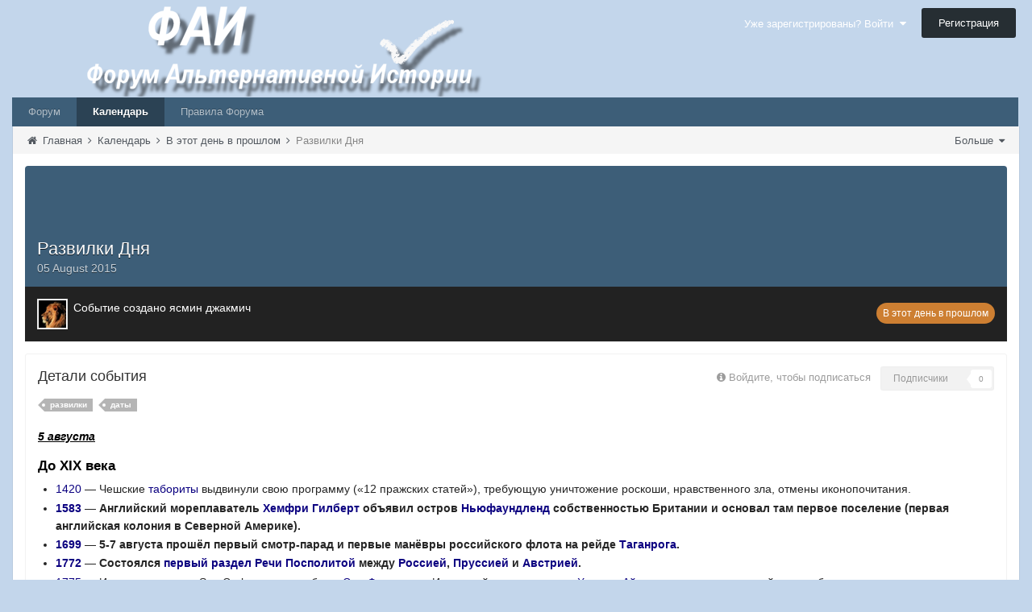

--- FILE ---
content_type: text/html;charset=UTF-8
request_url: https://fai.org.ru/forum/calendar/event/104-razvilki-dnya/
body_size: 12807
content:

<!DOCTYPE html>
<html lang="ru-RU" dir="ltr">
	<head>
		<title>Развилки Дня - В этот день в прошлом - Форум Альтернативной Истории (ФАИ)</title>
		<!--[if lt IE 9]>
			<link rel="stylesheet" type="text/css" href="https://fai.org.ru/forum/uploads/css_built_8/5e61784858ad3c11f00b5706d12afe52_ie8.css.272c022c40dae1329b3835a6dfe49931.css">
		    <script src="//fai.org.ru/forum/applications/core/interface/html5shiv/html5shiv.js"></script>
		<![endif]-->
		
<meta charset="utf-8">

	<meta name="viewport" content="width=device-width, initial-scale=1">


	<meta property="og:image" content="https://fai.org.ru/forum/uploads/monthly_2015_04/___________4_bigger.png.16f0ed26c7e8ae068b5059c89891521e.png">


	
		
			<meta name="description" content="
5 августаДо XIX века1420&nbsp;&mdash; Чешские&nbsp;табориты&nbsp;выдвинули свою программу (&laquo;12 пражских статей&raquo;), требующую уничтожение роскоши, нравственного зла, отмены иконоп...">
		
	

	
		
			<meta property="og:title" content="Развилки Дня">
		
	

	
		
			<meta property="og:type" content="object">
		
	

	
		
			<meta property="og:url" content="https://fai.org.ru/forum/calendar/event/104-razvilki-dnya/">
		
	

	
		
			<meta property="og:description" content="
5 августаДо XIX века1420&nbsp;&mdash; Чешские&nbsp;табориты&nbsp;выдвинули свою программу (&laquo;12 пражских статей&raquo;), требующую уничтожение роскоши, нравственного зла, отмены иконоп...">
		
	

	
		
			<meta property="og:updated_time" content="2015-08-06T07:33:36Z">
		
	

	
		
			<meta property="og:site_name" content="Форум Альтернативной Истории (ФАИ)">
		
	

	
		
			<meta property="og:locale" content="ru_RU">
		
	

<link rel="canonical" href="https://fai.org.ru/forum/calendar/event/104-razvilki-dnya/" />


		

	<link rel='stylesheet' href='https://fai.org.ru/forum/uploads/css_built_8/341e4a57816af3ba440d891ca87450ff_framework.css.00f7d401991f14ea6e4e52910185fee4.css?v=35944e885b' media='all'>

	<link rel='stylesheet' href='https://fai.org.ru/forum/uploads/css_built_8/05e81b71abe4f22d6eb8d1a929494829_responsive.css.4071598c5f60d1c4fba03fab060eec48.css?v=35944e885b' media='all'>

	<link rel='stylesheet' href='https://fai.org.ru/forum/uploads/css_built_8/90eb5adf50a8c640f633d47fd7eb1778_core.css.2d3642f9ba5511b72da6c93a528f35af.css?v=35944e885b' media='all'>

	<link rel='stylesheet' href='https://fai.org.ru/forum/uploads/css_built_8/5a0da001ccc2200dc5625c3f3934497d_core_responsive.css.aa95aec5f66214462a17e307d230529d.css?v=35944e885b' media='all'>

	<link rel='stylesheet' href='https://fai.org.ru/forum/uploads/css_built_8/20446cf2d164adcc029377cb04d43d17_flags.css.09d82ea6d5fa4be380566b4b6d844614.css?v=35944e885b' media='all'>

	<link rel='stylesheet' href='https://fai.org.ru/forum/uploads/css_built_8/51a672ecd6862df2c2f1969522683ee9_calendar.css.e221359e4e22539bb898dcce2133de99.css?v=35944e885b' media='all'>

	<link rel='stylesheet' href='https://fai.org.ru/forum/uploads/css_built_8/ac571ba28dab5323fa5bf741f9bdfa70_calendar_responsive.css.31b4c228345d0efb60ea278b8fcb76fa.css?v=35944e885b' media='all'>




<link rel='stylesheet' href='https://fai.org.ru/forum/uploads/css_built_8/258adbb6e4f3e83cd3b355f84e3fa002_custom.css.8b160acf1284baaa7015e92df8c4909b.css?v=35944e885b' media='all'>



<style type='text/css'>
	a.cEvents_style1, .cEvents_style1 a, .cCalendarIcon.cEvents_style1 {
	background-color: #cd7f32;
}
a.cEvents_style2, .cEvents_style2 a, .cCalendarIcon.cEvents_style2 {
	background-color: #990000;
}

</style>

		

	<script type='text/javascript'>
		var ipsDebug = false;		
	
		var CKEDITOR_BASEPATH = '//fai.org.ru/forum/applications/core/interface/ckeditor/ckeditor/';
	
		var ipsSettings = {
			
			
			
			
			cookie_prefix: "ips4_",
			
			
			cookie_ssl: true,
			
			imgURL: "",
			baseURL: "//fai.org.ru/forum/",
			jsURL: "//fai.org.ru/forum/applications/core/interface/js/js.php",
			csrfKey: "0ff3e994af3fae05e50bf2fd27644471",
			antiCache: "35944e885b",
			useCompiledFiles: true,
			links_external: 1
		};
	</script>



<script type='text/javascript' src='https://fai.org.ru/forum/uploads/javascript_global/root_library.js.ee8e9f997b9d17ad3e00e566bd17a324.js?v=35944e885b' data-ips></script>


<script type='text/javascript' src='https://fai.org.ru/forum/uploads/javascript_global/root_js_lang_2.js.6e2bdded256e8aefaa21c91e0238e728.js?v=35944e885b' data-ips></script>


<script type='text/javascript' src='https://fai.org.ru/forum/uploads/javascript_global/root_framework.js.b289b7e0d0fc287d007cfe8f17c7a42e.js?v=35944e885b' data-ips></script>


<script type='text/javascript' src='https://fai.org.ru/forum/uploads/javascript_core/global_global_core.js.62afe001a2505fe476a58284df5f3467.js?v=35944e885b' data-ips></script>


<script type='text/javascript' src='https://fai.org.ru/forum/uploads/javascript_core/plugins_plugins.js.ed3f522380fdd10f81a5df9676e492a8.js?v=35944e885b' data-ips></script>


<script type='text/javascript' src='https://fai.org.ru/forum/uploads/javascript_global/root_front.js.441d6961908bd037bbce838a743850a3.js?v=35944e885b' data-ips></script>


<script type='text/javascript' src='https://fai.org.ru/forum/uploads/javascript_core/front_front_core.js.26eb4484bab979bf68703406ab644b62.js?v=35944e885b' data-ips></script>


<script type='text/javascript' src='https://fai.org.ru/forum/uploads/javascript_global/root_map.js.225ba8fad84a70dba1fa0eea61eda34e.js?v=35944e885b' data-ips></script>



	<script type='text/javascript'>
		
			ips.setSetting( 'date_format', jQuery.parseJSON('"mm\/dd\/yy"') );
		
			ips.setSetting( 'date_first_day', jQuery.parseJSON('1') );
		
		
	</script>


		

	<link rel='shortcut icon' href='https://fai.org.ru/forum/uploads/monthly_2015_04/favicon.ico.5858130d9070551dc1085990a8391daf.ico.070a0e4cc8fa426b55eecad4915e7efe.ico'>

	</head>
	<body class='ipsApp ipsApp_front ipsJS_none ipsClearfix' data-controller='core.front.core.app' data-message="" data-pageApp='calendar' data-pageLocation='front' data-pageModule='calendar' data-pageController='event' itemscope itemtype="http://schema.org/WebSite">
		<meta itemprop="url" content="https://fai.org.ru/forum/">
		<a href='#elContent' class='ipsHide' title='Перейти к основному содержимому' accesskey='m'>Перейти к содержимому</a>
		
		<div id='ipsLayout_header' class='ipsClearfix'>
			


			
<ul id='elMobileNav' class='ipsList_inline ipsResponsive_hideDesktop ipsResponsive_block' data-controller='core.front.core.mobileNav'>
	
		
			
			
				
				
			
				
					<li id='elMobileBreadcrumb'>
						<a href='https://fai.org.ru/forum/calendar/1-v-etot-den-v-proshlom/'>
							<span>В этот день в прошлом</span>
						</a>
					</li>
				
				
			
				
				
			
		
	
	
	
	<li data-ipsDrawer data-ipsDrawer-drawerElem='#elMobileDrawer'>
		<a href='#'>
			
			
				
			
			
			
			<i class='fa fa-navicon'></i>
		</a>
	</li>
</ul>
			<header>
				<div class='ipsLayout_container'>
					


<a href='https://fai.org.ru/forum/' id='elLogo' accesskey='1'><img src="https://fai.org.ru/forum/uploads/monthly_2015_04/17_8_ФАИ.png.aecdd6d49b645a81c2f1116fb6126d8e.png" alt=''></a>

					

	<ul id='elUserNav' class='ipsList_inline cSignedOut ipsClearfix ipsResponsive_hidePhone ipsResponsive_block'>
		<li id='elSignInLink'>
			<a href='https://fai.org.ru/forum/login/' data-ipsMenu-closeOnClick="false" data-ipsMenu id='elUserSignIn'>
				Уже зарегистрированы? Войти &nbsp;<i class='fa fa-caret-down'></i>
			</a>
			
<div id='elUserSignIn_menu' class='ipsMenu ipsMenu_auto ipsHide' data-controller='core.front.core.loginMenu'>
	<div data-role="loginForm">
		
		
			
				
<form accept-charset='utf-8' class="ipsPad ipsForm ipsForm_vertical" method='post' action='https://fai.org.ru/forum/login/' data-ipsValidation novalidate>
	<input type="hidden" name="login__standard_submitted" value="1">
	
		<input type="hidden" name="csrfKey" value="0ff3e994af3fae05e50bf2fd27644471">
	
	<h4 class="ipsType_sectionHead">Войти</h4>
	<br><br>
	<ul class='ipsList_reset'>
		
			
				
					<li class="ipsFieldRow ipsFieldRow_noLabel ipsFieldRow_fullWidth">
						<input type="text" required placeholder="Имя пользователя" name='auth' id='auth'>
					</li>
				
			
				
					<li class="ipsFieldRow ipsFieldRow_noLabel ipsFieldRow_fullWidth">
						<input type="password" required placeholder="Пароль" name='password' id='password'>
					</li>
				
			
				
					
<li class='ipsFieldRow ipsFieldRow_checkbox ipsClearfix ' id="36d0ceca1dc610dbbd6585242c2e0a4b">
	
		
		
<input type="hidden" name="remember_me" value="0">
	<input
		type='checkbox'
		role='checkbox'
		name='remember_me_checkbox'
		value='1'
		id="check_36d0ceca1dc610dbbd6585242c2e0a4b"
		checked aria-checked='true'
		
		
		
		
		
		
	>

		
		<div class='ipsFieldRow_content'>
			<label class='ipsFieldRow_label' for='check_36d0ceca1dc610dbbd6585242c2e0a4b'>Запомнить меня </label>
			


<span class='ipsFieldRow_desc'>
	Не рекомендуется на общедоступных компьютерах
</span>
			
			
		</div>
	
</li>
				
			
				
					
<li class='ipsFieldRow ipsFieldRow_checkbox ipsClearfix ' id="caf9978b8b26d22e2b808c54c01d564f">
	
		
		
<input type="hidden" name="signin_anonymous" value="0">
	<input
		type='checkbox'
		role='checkbox'
		name='signin_anonymous_checkbox'
		value='1'
		id="check_caf9978b8b26d22e2b808c54c01d564f"
		aria-checked='false'
		
		
		
		
		
		
	>

		
		<div class='ipsFieldRow_content'>
			<label class='ipsFieldRow_label' for='check_caf9978b8b26d22e2b808c54c01d564f'>Войти анонимно </label>
			
			
			
		</div>
	
</li>
				
			
		
		<li class="ipsFieldRow ipsFieldRow_fullWidth">
			<br>
			<button type="submit" class="ipsButton ipsButton_primary ipsButton_small" id="elSignIn_submit">Войти</button>
			<br>
			<p class="ipsType_right ipsType_small">
				<a href='https://fai.org.ru/forum/lostpassword/' data-ipsDialog data-ipsDialog-title='Забыли пароль?'>Забыли пароль?</a>
			</p>
		</li>
	</ul>
</form>
			
		
		
	</div>
</div>
		</li>
		
			<li>
				<a href='https://fai.org.ru/forum/register/' id='elRegisterButton' class='ipsButton ipsButton_normal ipsButton_primary'>
					Регистрация
				</a>
			</li>
		
	</ul>

				</div>
			</header>
			
<nav class='ipsLayout_container'>
	<div class='ipsClearfix' id='elSearchNavContainer' data-controller='core.front.core.navBar'>
		
		<ul id='ipsLayout_mainNav' class='ipsPos_left'>
			
					
					
					
						
						<li data-role='navItem'>
							<a id="elNavigation_app_0_69756dec423dd" href='https://fai.org.ru/forum/' class='elNavigation_app_0' >
								Форум
								
							</a>
							
						</li>
					
				
					
						
						<li data-role='navItem'>
							<a id="elNavigation_app_1_69756dec42421" href='https://fai.org.ru/forum/calendar/' class='elNavigation_app_1 ipsNavActive' >
								Календарь
								
							</a>
							
						</li>
					
				
					
						
						<li data-role='navItem'>
							<a id="elNavigation_app_2_69756dec4245e" href='/forum/public/rules.html' class='elNavigation_app_2' >
								Правила Форума
								
							</a>
							
						</li>
					
				
			
			<li class='ipsHide' id='elNavigationMore' data-role='navMore'>
				<a href='#' data-ipsMenu data-ipsMenu-appendTo='#elNavigationMore' id='elNavigationMore_dropdown'>Больше <i class='fa fa-caret-down'></i></a>
				<ul class='ipsHide ipsMenu ipsMenu_auto' id='elNavigationMore_dropdown_menu'></ul>
			</li>
			
				<li class='ipsHide cCommunityHome'><a href='https://fai.org.ru/forum/' title='Перейти на главную страницу'><i class='fa fa-angle-left'></i> Главная</a></li>
			
		</ul>
	</div>
</nav>
		</div>
		<main role='main' id='ipsLayout_body' class='ipsLayout_container'>
			<div id='ipsLayout_contentArea'>
				<div id='elHeaderNavigation' class='ipsSubNavigation'>
					
<div id='elHeaderSubLinks' class='ipsPos_right'>
	<ul class='ipsList_inline'>
		
		
			<li>
				<a href='#elNavMore_menu' id='elNavMore' data-ipsMenu data-ipsMenu-appendTo='#elHeaderSubLinks' data-ipsMenu-align-center>Больше <i class='fa fa-caret-down'></i></a>
			</li>
		
	</ul>
	<ul id='elNavMore_menu' class='ipsMenu ipsHide'>
		
		
			<li class='ipsMenu_item'><a href='http://fai.org.ru/forum/public/rules.html'>Правила</a></li>
		
		
			<li class='ipsMenu_item'><a href='https://fai.org.ru/forum/staff/'>Администрация</a></li>
		
		
		
	</ul>
</div>
					
<nav class='ipsBreadcrumb'>
	<ul>
		<li itemscope itemtype="http://data-vocabulary.org/Breadcrumb">
			<a href='https://fai.org.ru/forum/' itemprop="url">
				<span itemprop="title"><i class='fa fa-home'></i> Главная <i class='fa fa-angle-right'></i></span>
			</a>
		</li>
		
		
			<li itemscope itemtype="http://data-vocabulary.org/Breadcrumb">
				
					<a href='https://fai.org.ru/forum/calendar/' itemprop="url">
						<span itemprop="title">Календарь <i class='fa fa-angle-right'></i></span>
					</a>
				
			</li>
			
		
			<li itemscope itemtype="http://data-vocabulary.org/Breadcrumb">
				
					<a href='https://fai.org.ru/forum/calendar/1-v-etot-den-v-proshlom/' itemprop="url">
						<span itemprop="title">В этот день в прошлом <i class='fa fa-angle-right'></i></span>
					</a>
				
			</li>
			
		
			<li >
				
					Развилки Дня
				
			</li>
			
		
	</ul>
</nav>
				</div>
				<div id='ipsLayout_contentWrapper'>
					
					<div id='ipsLayout_mainArea'>
						<a id='elContent'></a>
						
						
						


						
<div itemscope itemtype="http://schema.org/Event">
	<header class='ipsClearfix ipsSpacer_bottom'>
		<div id="elEventHeader">
<div class='ipsPageHead_special ipsCoverPhoto' data-controller='core.front.core.coverPhoto' data-url="https://fai.org.ru/forum/calendar/event/104-razvilki-dnya/?csrfKey=0ff3e994af3fae05e50bf2fd27644471" data-coverOffset='0'>
	
	
	<div class='ipsColumns ipsColumns_collapsePhone' data-hideOnCoverEdit>
		<div class='ipsColumn ipsColumn_fluid'>
			
			
<div class='cEvent_details'>
	<h1 class='ipsType_pageTitle ipsTruncate ipsTruncate_line'>
		

		<span itemprop='name'>Развилки Дня</span>
		
	</h1>
	<p class='ipsType_normal ipsType_reset'>
		<time itemprop='startDate' content='2015-08-05'>
			
				05 August 2015
			
		</time>
		
	</p>
</div>
		</div>
	</div>
</div></div>
		<div id='elEventHeader_details' class='ipsClearfix ipsAreaBackground ipsPad'>
			<a href='https://fai.org.ru/forum/calendar/1-v-etot-den-v-proshlom/' class='ipsPos_right ipsResponsive_noFloat cEvents_event cEvents_eventSmall cEvents_style1'>В этот день в прошлом</a>
			<div class="ipsPhotoPanel ipsPhotoPanel_tiny ipsPhotoPanel_notPhone ipsClearfix">
				

	<span class='ipsUserPhoto ipsUserPhoto_tiny '>
		<img src='https://fai.org.ru/forum/uploads/profile/photo-thumb-9044.jpg' alt=''>
	</span>

				<div>
					<p class="ipsType_reset ipsType_normal ipsType_blendLinks">
						Событие создано 
ясмин джакмич
					</p>
					
				</div>
			</div>
		</div>
	</header>

	<section>
		

		
			<div class='ipsBox ipsPad ipsClearfix'>
				
						<div class='ipsPos_right ipsResponsive_noFloat ipsResponsive_hidePhone'>
							

<div data-followApp='calendar' data-followArea='event' data-followID='104' data-controller='core.front.core.followButton'>
	
		<span class='ipsType_light ipsType_blendLinks ipsResponsive_hidePhone ipsResponsive_inline'><i class='fa fa-info-circle'></i> <a href='https://fai.org.ru/forum/login/' title='Перейти на страницу входа'>Войдите, чтобы подписаться</a>&nbsp;&nbsp;</span>
	
	

	<div class="ipsFollow ipsPos_middle ipsButton ipsButton_light ipsButton_verySmall ipsButton_disabled" data-role="followButton">
		
				<span>Подписчики</span>
				<span class='ipsCommentCount'>0</span>
		
	</div>

</div>
						</div>

					
				<h2 class='ipsType_sectionHead ipsSpacer_bottom'>Детали события</h2>
				
				
					


	
		<ul class='ipsTags ipsList_inline '>
			
				
				<li>
					<a href="https://fai.org.ru/forum/search/?tags=%D1%80%D0%B0%D0%B7%D0%B2%D0%B8%D0%BB%D0%BA%D0%B8" title="Найти другое содержимое с тегом 'развилки'"><span>развилки</span></a>
				</li>
			
				
				<li>
					<a href="https://fai.org.ru/forum/search/?tags=%D0%B4%D0%B0%D1%82%D1%8B" title="Найти другое содержимое с тегом 'даты'"><span>даты</span></a>
				</li>
			
		</ul>
	

					<br>
				
				<div class='ipsComment_content ipsType_medium'>
					<div class='ipsClear ipsType_normal ipsType_richText ipsType_break'>
						
<p><u><em><strong>5 августа</strong></em></u></p><h3 style="color:#000000;font-weight:bold;margin:.3em 0px 0px;padding-top:.5em;padding-bottom:0px;border-bottom-style:none;font-size:1.2em;line-height:1.6;font-family:sans-serif;background-image:none;"><span>До XIX века</span></h3><ul style="margin:.3em 0px 0px 1.6em;padding-right:0px;padding-left:0px;color:rgb(37,37,37);font-family:sans-serif;font-size:14px;line-height:22.3999996185303px;"><li style="margin-bottom:.1em;"><a title="1420 год" style="text-decoration:none;color:rgb(11,0,128);background:none;" rel="external nofollow" href="https://ru.wikipedia.org/wiki/1420_%D0%B3%D0%BE%D0%B4">1420</a> — Чешские <a title="Табориты" style="text-decoration:none;color:rgb(11,0,128);background:none;" rel="external nofollow" href="https://ru.wikipedia.org/wiki/%D0%A2%D0%B0%D0%B1%D0%BE%D1%80%D0%B8%D1%82%D1%8B">табориты</a> выдвинули свою программу («12 пражских статей»), требующую уничтожение роскоши, нравственного зла, отмены иконопочитания.</li><li style="margin-bottom:.1em;"><strong><a title="1583 год" style="text-decoration:none;color:rgb(11,0,128);background:none;" rel="external nofollow" href="https://ru.wikipedia.org/wiki/1583_%D0%B3%D0%BE%D0%B4">1583</a> — Английский мореплаватель <a title="Гилберт, Хемфри" style="text-decoration:none;color:rgb(11,0,128);background:none;" rel="external nofollow" href="https://ru.wikipedia.org/wiki/%D0%93%D0%B8%D0%BB%D0%B1%D0%B5%D1%80%D1%82,_%D0%A5%D0%B5%D0%BC%D1%84%D1%80%D0%B8">Хемфри Гилберт</a> объявил остров <a title="Ньюфаундленд (остров)" style="text-decoration:none;color:rgb(11,0,128);background:none;" rel="external nofollow" href="https://ru.wikipedia.org/wiki/%D0%9D%D1%8C%D1%8E%D1%84%D0%B0%D1%83%D0%BD%D0%B4%D0%BB%D0%B5%D0%BD%D0%B4_(%D0%BE%D1%81%D1%82%D1%80%D0%BE%D0%B2)">Ньюфаундленд</a> собственностью Британии и основал там первое поселение (первая английская колония в Северной Америке).</strong></li><li style="margin-bottom:.1em;"><strong><a title="1699 год" style="text-decoration:none;color:rgb(11,0,128);background:none;" rel="external nofollow" href="https://ru.wikipedia.org/wiki/1699_%D0%B3%D0%BE%D0%B4">1699</a> — 5-7 августа прошёл первый смотр-парад и первые манёвры российского флота на рейде <a title="Таганрог" style="text-decoration:none;color:rgb(11,0,128);background:none;" rel="external nofollow" href="https://ru.wikipedia.org/wiki/%D0%A2%D0%B0%D0%B3%D0%B0%D0%BD%D1%80%D0%BE%D0%B3">Таганрога</a>.</strong></li><li style="margin-bottom:.1em;"><strong><a title="1772 год" style="text-decoration:none;color:rgb(11,0,128);background:none;" rel="external nofollow" href="https://ru.wikipedia.org/wiki/1772_%D0%B3%D0%BE%D0%B4">1772</a> — Состоялся <a title="Разделы Речи Посполитой" style="text-decoration:none;color:rgb(11,0,128);background:none;" rel="external nofollow" href="https://ru.wikipedia.org/wiki/%D0%A0%D0%B0%D0%B7%D0%B4%D0%B5%D0%BB%D1%8B_%D0%A0%D0%B5%D1%87%D0%B8_%D0%9F%D0%BE%D1%81%D0%BF%D0%BE%D0%BB%D0%B8%D1%82%D0%BE%D0%B9">первый раздел</a> <a title="Речь Посполитая" style="text-decoration:none;color:rgb(11,0,128);background:none;" rel="external nofollow" href="https://ru.wikipedia.org/wiki/%D0%A0%D0%B5%D1%87%D1%8C_%D0%9F%D0%BE%D1%81%D0%BF%D0%BE%D0%BB%D0%B8%D1%82%D0%B0%D1%8F">Речи Посполитой</a> между <a title="Россия" style="text-decoration:none;color:rgb(11,0,128);background:none;" rel="external nofollow" href="https://ru.wikipedia.org/wiki/%D0%A0%D0%BE%D1%81%D1%81%D0%B8%D1%8F">Россией</a>, <a title="Пруссия" style="text-decoration:none;color:rgb(11,0,128);background:none;" rel="external nofollow" href="https://ru.wikipedia.org/wiki/%D0%9F%D1%80%D1%83%D1%81%D1%81%D0%B8%D1%8F">Пруссией</a> и <a title="Австрия" style="text-decoration:none;color:rgb(11,0,128);background:none;" rel="external nofollow" href="https://ru.wikipedia.org/wiki/%D0%90%D0%B2%D1%81%D1%82%D1%80%D0%B8%D1%8F">Австрией</a>.</strong></li><li style="margin-bottom:.1em;"><a title="1775 год" style="text-decoration:none;color:rgb(11,0,128);background:none;" rel="external nofollow" href="https://ru.wikipedia.org/wiki/1775_%D0%B3%D0%BE%D0%B4">1775</a> — Испанское судно «San Carlos» вошло в бухту <a title="Сан-Франциско" style="text-decoration:none;color:rgb(11,0,128);background:none;" rel="external nofollow" href="https://ru.wikipedia.org/wiki/%D0%A1%D0%B0%D0%BD-%D0%A4%D1%80%D0%B0%D0%BD%D1%86%D0%B8%D1%81%D0%BA%D0%BE">Сан-Франциско</a>. Испанский мореплаватель <a title="Айала, Хуан де" style="text-decoration:none;color:rgb(11,0,128);background:none;" rel="external nofollow" href="https://ru.wikipedia.org/wiki/%D0%90%D0%B9%D0%B0%D0%BB%D0%B0,_%D0%A5%D1%83%D0%B0%D0%BD_%D0%B4%D0%B5">Хуан де Айала</a> стал первым европейцем прибывшим сюда.</li><li style="margin-bottom:.1em;"><strong><a title="1789 год" style="text-decoration:none;color:rgb(11,0,128);background:none;" rel="external nofollow" href="https://ru.wikipedia.org/wiki/1789_%D0%B3%D0%BE%D0%B4">1789</a> — Во <a title="Франция" style="text-decoration:none;color:rgb(11,0,128);background:none;" rel="external nofollow" href="https://ru.wikipedia.org/wiki/%D0%A4%D1%80%D0%B0%D0%BD%D1%86%D0%B8%D1%8F">Франции</a> отменены стесняющие феодальные повинности, составлявшие <a title="Крепостное право" style="text-decoration:none;color:rgb(11,0,128);background:none;" rel="external nofollow" href="https://ru.wikipedia.org/wiki/%D0%9A%D1%80%D0%B5%D0%BF%D0%BE%D1%81%D1%82%D0%BD%D0%BE%D0%B5_%D0%BF%D1%80%D0%B0%D0%B2%D0%BE">крепостное право</a>.</strong></li></ul><h3 style="color:#000000;font-weight:bold;margin:.3em 0px 0px;padding-top:.5em;padding-bottom:0px;border-bottom-style:none;font-size:1.2em;line-height:1.6;font-family:sans-serif;background-image:none;"><span>XIX век</span></h3><ul style="margin:.3em 0px 0px 1.6em;padding-right:0px;padding-left:0px;"><li style="margin-bottom:.1em;"><strong><a title="1858 год" style="color:rgb(11,0,128);font-family:sans-serif;font-size:14px;line-height:22.3999996185303px;text-decoration:none;background-image:none;" rel="external nofollow" href="https://ru.wikipedia.org/wiki/1858_%D0%B3%D0%BE%D0%B4">1858</a><font color="#252525" face="sans-serif"><span style="font-size:14px;line-height:22.3999996185303px;"> — Заработал первый (проложенный с третьей попытки) телеграфный кабель, проложенный п</span></font></strong><strong style="color:rgb(37,37,37);font-family:sans-serif;font-size:14px;line-height:22.3999996185303px;">о дну Атлантики</strong><strong style="color:rgb(37,37,37);font-family:sans-serif;font-size:14px;line-height:22.3999996185303px;">, связавший Великобританию и США. 16 августа Королева Виктория обменялась приветствиями с президентом <a title="США" style="text-decoration:none;color:rgb(11,0,128);background:none;" rel="external nofollow" href="https://ru.wikipedia.org/wiki/%D0%A1%D0%A8%D0%90">США</a> <a title="Бьюкенен, Джеймс" style="text-decoration:none;color:rgb(11,0,128);background:none;" rel="external nofollow" href="https://ru.wikipedia.org/wiki/%D0%91%D1%8C%D1%8E%D0%BA%D0%B5%D0%BD%D0%B5%D0%BD,_%D0%94%D0%B6%D0%B5%D0%B9%D0%BC%D1%81">Джеймсом Бьюкененом</a>. </strong><span style="color:rgb(37,37,37);font-family:sans-serif;font-size:14px;line-height:22.3999996185303px;">Приветствие английской королевы состояло из 103 слов, передача которых длилась 16 часов. Однако<strong> уже в сентябре 1858 года связь была нарушена</strong>, видимо ввиду недостаточной гидроизоляции кабель был разрушен коррозией.</span></li><li style="color:rgb(37,37,37);font-family:sans-serif;font-size:14px;line-height:22.3999996185303px;margin-bottom:.1em;"><strong><a title="1861 год" style="text-decoration:none;color:rgb(11,0,128);background:none;" rel="external nofollow" href="https://ru.wikipedia.org/wiki/1861_%D0%B3%D0%BE%D0%B4">1861</a></strong><ul style="list-style-type:disc;margin:.3em 0px 0px 1.6em;padding-right:0px;padding-left:0px;"><li style="margin-bottom:.1em;">В <a title="ВС США" style="text-decoration:none;color:rgb(11,0,128);background:none;" rel="external nofollow" href="https://ru.wikipedia.org/wiki/%D0%92%D0%A1_%D0%A1%D0%A8%D0%90">армии США</a> отменены <a title="Телесные наказания" style="text-decoration:none;color:rgb(11,0,128);background:none;" rel="external nofollow" href="https://ru.wikipedia.org/wiki/%D0%A2%D0%B5%D0%BB%D0%B5%D1%81%D0%BD%D1%8B%D0%B5_%D0%BD%D0%B0%D0%BA%D0%B0%D0%B7%D0%B0%D0%BD%D0%B8%D1%8F">телесные наказания</a>.</li><li style="margin-bottom:.1em;"><strong><a title="Президент США" style="text-decoration:none;color:rgb(11,0,128);background:none;" rel="external nofollow" href="https://ru.wikipedia.org/wiki/%D0%9F%D1%80%D0%B5%D0%B7%D0%B8%D0%B4%D0%B5%D0%BD%D1%82_%D0%A1%D0%A8%D0%90">Президент США</a> <a title="Линкольн, Авраам" style="text-decoration:none;color:rgb(11,0,128);background:none;" rel="external nofollow" href="https://ru.wikipedia.org/wiki/%D0%9B%D0%B8%D0%BD%D0%BA%D0%BE%D0%BB%D1%8C%D0%BD,_%D0%90%D0%B2%D1%80%D0%B0%D0%B0%D0%BC">Авраам Линкольн</a> подписал указ о введении подоходного налога (3 % от доходов, превышающих $800). Впервые был применён <a title="4 августа" style="text-decoration:none;color:rgb(11,0,128);background:none;" rel="external nofollow" href="https://ru.wikipedia.org/wiki/4_%D0%B0%D0%B2%D0%B3%D1%83%D1%81%D1%82%D0%B0">4 августа</a> <a title="1862 год" style="text-decoration:none;color:rgb(11,0,128);background:none;" rel="external nofollow" href="https://ru.wikipedia.org/wiki/1862_%D0%B3%D0%BE%D0%B4">1862 года</a>.</strong></li></ul></li><li style="color:rgb(37,37,37);font-family:sans-serif;font-size:14px;line-height:22.3999996185303px;margin-bottom:.1em;"><a title="1864 год" style="text-decoration:none;color:rgb(11,0,128);background:none;" rel="external nofollow" href="https://ru.wikipedia.org/wiki/1864_%D0%B3%D0%BE%D0%B4">1864</a> — астроном <a title="Донати, Джованни" style="text-decoration:none;color:rgb(11,0,128);background:none;" rel="external nofollow" href="https://ru.wikipedia.org/wiki/%D0%94%D0%BE%D0%BD%D0%B0%D1%82%D0%B8,_%D0%94%D0%B6%D0%BE%D0%B2%D0%B0%D0%BD%D0%BD%D0%B8">Джованни Донати</a> впервые наблюдал спектр кометы.</li><li style="color:rgb(37,37,37);font-family:sans-serif;font-size:14px;line-height:22.3999996185303px;margin-bottom:.1em;"><a title="1884 год" style="text-decoration:none;color:rgb(11,0,128);background:none;" rel="external nofollow" href="https://ru.wikipedia.org/wiki/1884_%D0%B3%D0%BE%D0%B4">1884</a> — На острове Бедлоу в <a title="Нью-Йорк" style="text-decoration:none;color:rgb(11,0,128);background:none;" rel="external nofollow" href="https://ru.wikipedia.org/wiki/%D0%9D%D1%8C%D1%8E-%D0%99%D0%BE%D1%80%D0%BA">Нью-Йорке</a> заложен первый камень в основание постамента <a title="Статуя Свободы" style="text-decoration:none;color:rgb(11,0,128);background:none;" rel="external nofollow" href="https://ru.wikipedia.org/wiki/%D0%A1%D1%82%D0%B0%D1%82%D1%83%D1%8F_%D0%A1%D0%B2%D0%BE%D0%B1%D0%BE%D0%B4%D1%8B">статуи Свободы</a>.</li><li style="color:rgb(37,37,37);font-family:sans-serif;font-size:14px;line-height:22.3999996185303px;margin-bottom:.1em;"><a title="1891 год" style="text-decoration:none;color:rgb(11,0,128);background:none;" rel="external nofollow" href="https://ru.wikipedia.org/wiki/1891_%D0%B3%D0%BE%D0%B4">1891</a> — Выпущены первые <a title="Дорожный чек" style="text-decoration:none;color:rgb(11,0,128);background:none;" rel="external nofollow" href="https://ru.wikipedia.org/wiki/%D0%94%D0%BE%D1%80%D0%BE%D0%B6%D0%BD%D1%8B%D0%B9_%D1%87%D0%B5%D0%BA">дорожные чеки</a> («<a title="American Express" style="text-decoration:none;color:rgb(11,0,128);background:none;" rel="external nofollow" href="https://ru.wikipedia.org/wiki/American_Express">American Express</a>»).</li></ul><h3 style="color:#000000;font-weight:bold;margin:.3em 0px 0px;padding-top:.5em;padding-bottom:0px;border-bottom-style:none;font-size:1.2em;line-height:1.6;font-family:sans-serif;background-image:none;"><span>XX век</span></h3><ul style="margin:.3em 0px 0px 1.6em;padding-right:0px;padding-left:0px;"><li style="color:rgb(37,37,37);font-family:sans-serif;font-size:14px;line-height:22.3999996185303px;margin-bottom:.1em;"><a title="1914 год" style="text-decoration:none;color:rgb(11,0,128);background:none;" rel="external nofollow" href="https://ru.wikipedia.org/wiki/1914_%D0%B3%D0%BE%D0%B4">1914</a> — В <a title="Кливленд (Огайо)" style="text-decoration:none;color:rgb(11,0,128);background:none;" rel="external nofollow" href="https://ru.wikipedia.org/wiki/%D0%9A%D0%BB%D0%B8%D0%B2%D0%BB%D0%B5%D0%BD%D0%B4_(%D0%9E%D0%B3%D0%B0%D0%B9%D0%BE)">Кливленде</a>, <a title="США" style="text-decoration:none;color:rgb(11,0,128);background:none;" rel="external nofollow" href="https://ru.wikipedia.org/wiki/%D0%A1%D0%A8%D0%90">США</a> установлены первые в мире электрические <a title="Светофор" style="text-decoration:none;color:rgb(11,0,128);background:none;" rel="external nofollow" href="https://ru.wikipedia.org/wiki/%D0%A1%D0%B2%D0%B5%D1%82%D0%BE%D1%84%D0%BE%D1%80">светофоры</a>.</li><li style="color:rgb(37,37,37);font-family:sans-serif;font-size:14px;line-height:22.3999996185303px;margin-bottom:.1em;"><a title="1921 год" style="text-decoration:none;color:rgb(11,0,128);background:none;" rel="external nofollow" href="https://ru.wikipedia.org/wiki/1921_%D0%B3%D0%BE%D0%B4">1921</a> — В американском городе <a title="Дейтон (Огайо)" style="text-decoration:none;color:rgb(11,0,128);background:none;" rel="external nofollow" href="https://ru.wikipedia.org/wiki/%D0%94%D0%B5%D0%B9%D1%82%D0%BE%D0%BD_(%D0%9E%D0%B3%D0%B0%D0%B9%D0%BE)">Дейтоне</a> (шт. <a title="Огайо (штат)" style="text-decoration:none;color:rgb(11,0,128);background:none;" rel="external nofollow" href="https://ru.wikipedia.org/wiki/%D0%9E%D0%B3%D0%B0%D0%B9%D0%BE_(%D1%88%D1%82%D0%B0%D1%82)">Огайо</a>) успешно испытан первый в мире <a title="Автомобиль" style="text-decoration:none;color:rgb(11,0,128);background:none;" rel="external nofollow" href="https://ru.wikipedia.org/wiki/%D0%90%D0%B2%D1%82%D0%BE%D0%BC%D0%BE%D0%B1%D0%B8%D0%BB%D1%8C">автомобиль</a>, управляемый по <a title="Радио" style="text-decoration:none;color:rgb(11,0,128);background:none;" rel="external nofollow" href="https://ru.wikipedia.org/wiki/%D0%A0%D0%B0%D0%B4%D0%B8%D0%BE">радио</a>.</li><li style="color:rgb(37,37,37);font-family:sans-serif;font-size:14px;line-height:22.3999996185303px;margin-bottom:.1em;"><a title="1924 год" style="text-decoration:none;color:rgb(11,0,128);background:none;" rel="external nofollow" href="https://ru.wikipedia.org/wiki/1924_%D0%B3%D0%BE%D0%B4">1924</a><ul style="list-style-type:disc;margin:.3em 0px 0px 1.6em;padding-right:0px;padding-left:0px;"><li style="margin-bottom:.1em;">В <a title="Турция" style="text-decoration:none;color:rgb(11,0,128);background:none;" rel="external nofollow" href="https://ru.wikipedia.org/wiki/%D0%A2%D1%83%D1%80%D1%86%D0%B8%D1%8F">Турции</a> запрещено <a title="Полигамия" style="text-decoration:none;color:rgb(11,0,128);background:none;" rel="external nofollow" href="https://ru.wikipedia.org/wiki/%D0%9F%D0%BE%D0%BB%D0%B8%D0%B3%D0%B0%D0%BC%D0%B8%D1%8F">многоженство</a>.</li><li style="margin-bottom:.1em;">Из мастерской Балтийского судостроительного завода вышел первый советский <a title="Тепловоз" style="text-decoration:none;color:rgb(11,0,128);background:none;" rel="external nofollow" href="https://ru.wikipedia.org/wiki/%D0%A2%D0%B5%D0%BF%D0%BB%D0%BE%D0%B2%D0%BE%D0%B7">тепловоз</a> <a title="Гаккель, Яков Модестович" style="text-decoration:none;color:rgb(11,0,128);background:none;" rel="external nofollow" href="https://ru.wikipedia.org/wiki/%D0%93%D0%B0%D0%BA%D0%BA%D0%B5%D0%BB%D1%8C,_%D0%AF%D0%BA%D0%BE%D0%B2_%D0%9C%D0%BE%D0%B4%D0%B5%D1%81%D1%82%D0%BE%D0%B2%D0%B8%D1%87">Якова Гаккеля</a>.</li></ul></li><li style="color:rgb(37,37,37);font-family:sans-serif;font-size:14px;line-height:22.3999996185303px;margin-bottom:.1em;"><a title="1939 год" style="text-decoration:none;color:rgb(11,0,128);background:none;" rel="external nofollow" href="https://ru.wikipedia.org/wiki/1939_%D0%B3%D0%BE%D0%B4">1939</a> — Во время боя на <a title="Бои на Халхин-Голе" style="text-decoration:none;color:rgb(11,0,128);background:none;" rel="external nofollow" href="https://ru.wikipedia.org/wiki/%D0%91%D0%BE%D0%B8_%D0%BD%D0%B0_%D0%A5%D0%B0%D0%BB%D1%85%D0%B8%D0%BD-%D0%93%D0%BE%D0%BB%D0%B5">Халхин-Голе</a> русский лётчик <a title="Ююкин, Михаил Анисимович" style="text-decoration:none;color:rgb(11,0,128);background:none;" rel="external nofollow" href="https://ru.wikipedia.org/wiki/%D0%AE%D1%8E%D0%BA%D0%B8%D0%BD,_%D0%9C%D0%B8%D1%85%D0%B0%D0%B8%D0%BB_%D0%90%D0%BD%D0%B8%D1%81%D0%B8%D0%BC%D0%BE%D0%B2%D0%B8%D1%87">Михаил Ююкин</a> <span style="color:rgb(37,37,37);font-family:sans-serif;font-size:14px;line-height:22.3999996185303px;">Совершил первый в истории авиации </span><a title="Воздушный таран" style="text-decoration:none;color:rgb(11,0,128);font-family:sans-serif;font-size:14px;line-height:22.3999996185303px;background-image:none;" rel="external nofollow" href="https://ru.wikipedia.org/wiki/%D0%92%D0%BE%D0%B7%D0%B4%D1%83%D1%88%D0%BD%D1%8B%D0%B9_%D1%82%D0%B0%D1%80%D0%B0%D0%BD">таран</a><span style="color:rgb(37,37,37);font-family:sans-serif;font-size:14px;line-height:22.3999996185303px;"> наземной цели.</span></li><li style="color:rgb(37,37,37);font-family:sans-serif;font-size:14px;line-height:22.3999996185303px;margin-bottom:.1em;"><strong><a title="1940 год" style="text-decoration:none;color:rgb(11,0,128);background:none;" rel="external nofollow" href="https://ru.wikipedia.org/wiki/1940_%D0%B3%D0%BE%D0%B4">1940</a></strong><ul style="list-style-type:disc;margin:.3em 0px 0px 1.6em;padding-right:0px;padding-left:0px;"><li style="margin-bottom:.1em;"><strong>Подводная лодка «Щ-423» отправилась из <a title="Мурманск" style="text-decoration:none;color:rgb(11,0,128);background:none;" rel="external nofollow" href="https://ru.wikipedia.org/wiki/%D0%9C%D1%83%D1%80%D0%BC%D0%B0%D0%BD%D1%81%D0%BA">Мурманска</a> во <a title="Владивосток" style="text-decoration:none;color:rgb(11,0,128);background:none;" rel="external nofollow" href="https://ru.wikipedia.org/wiki/%D0%92%D0%BB%D0%B0%D0%B4%D0%B8%D0%B2%D0%BE%D1%81%D1%82%D0%BE%D0%BA">Владивосток</a> по Северному морскому пути. <a title="11 сентября" style="text-decoration:none;color:rgb(11,0,128);background:none;" rel="external nofollow" href="https://ru.wikipedia.org/wiki/11_%D1%81%D0%B5%D0%BD%D1%82%D1%8F%D0%B1%D1%80%D1%8F">11 сентября</a> она прибыла в пункт назначения. До этого перехода лишь надводным судам удавалось пройти этим маршрутом.</strong></li></ul></li><li style="color:rgb(37,37,37);font-family:sans-serif;font-size:14px;line-height:22.3999996185303px;margin-bottom:.1em;"><strong><a title="1941 год" style="text-decoration:none;color:rgb(11,0,128);background:none;" rel="external nofollow" href="https://ru.wikipedia.org/wiki/1941_%D0%B3%D0%BE%D0%B4">1941</a> — началась героическая оборона <a title="Одесса" style="text-decoration:none;color:rgb(11,0,128);background:none;" rel="external nofollow" href="https://ru.wikipedia.org/wiki/%D0%9E%D0%B4%D0%B5%D1%81%D1%81%D0%B0">Одессы</a>, 5 августа — 16 октября 1941 г — 73 дня.</strong></li><li style="margin-bottom:.1em;"><strong><a title="1943 год" style="color:rgb(11,0,128);font-family:sans-serif;font-size:14px;line-height:22.3999996185303px;text-decoration:none;background-image:none;" rel="external nofollow" href="https://ru.wikipedia.org/wiki/1943_%D0%B3%D0%BE%D0%B4">1943</a><font color="#252525" face="sans-serif"><span style="font-size:14px;line-height:22.3999996185303px;"> — Произведён </span></font><a title="Город первого салюта" style="color:rgb(11,0,128);font-family:sans-serif;font-size:14px;line-height:22.3999996185303px;text-decoration:none;background-image:none;" rel="external nofollow" href="https://ru.wikipedia.org/wiki/%D0%93%D0%BE%D1%80%D0%BE%D0%B4_%D0%BF%D0%B5%D1%80%D0%B2%D0%BE%D0%B3%D0%BE_%D1%81%D0%B0%D0%BB%D1%8E%D1%82%D0%B0">первый победный салют</a><font color="#252525" face="sans-serif"><span style="font-size:14px;line-height:22.3999996185303px;"> во время Великой Отечественной войны в честь освобождения Орла и Белгорода после Курской битвы — 12 залпов из 124 орудий.</span></font></strong></li><li style="color:rgb(37,37,37);font-family:sans-serif;font-size:14px;line-height:22.3999996185303px;margin-bottom:.1em;"><a title="1955 год" style="text-decoration:none;color:rgb(11,0,128);background:none;" rel="external nofollow" href="https://ru.wikipedia.org/wiki/1955_%D0%B3%D0%BE%D0%B4">1955</a> — Состоялась торжественная церемония по случаю выпуска миллионного «Фольксвагена 2». Девизом этого времени в жизни немцев становится популярная фраза, связанная с «<a title="Volkswagen" style="text-decoration:none;color:rgb(11,0,128);background:none;" rel="external nofollow" href="https://ru.wikipedia.org/wiki/Volkswagen">Фольксвагеном</a>», — «Он член моей семьи».</li><li style="color:rgb(37,37,37);font-family:sans-serif;font-size:14px;line-height:22.3999996185303px;margin-bottom:.1em;"><a title="1964 год" style="text-decoration:none;color:rgb(11,0,128);background:none;" rel="external nofollow" href="https://ru.wikipedia.org/wiki/1964_%D0%B3%D0%BE%D0%B4">1964</a> — <a title="Война во Вьетнаме" style="text-decoration:none;color:rgb(11,0,128);background:none;" rel="external nofollow" href="https://ru.wikipedia.org/wiki/%D0%92%D0%BE%D0%B9%D0%BD%D0%B0_%D0%B2%D0%BE_%D0%92%D1%8C%D0%B5%D1%82%D0%BD%D0%B0%D0%BC%D0%B5">Вьетнамская война</a>: авиация США впервые бомбит <a title="Демократическая Республика Вьетнам" style="text-decoration:none;color:rgb(11,0,128);background:none;" rel="external nofollow" href="https://ru.wikipedia.org/wiki/%D0%94%D0%B5%D0%BC%D0%BE%D0%BA%D1%80%D0%B0%D1%82%D0%B8%D1%87%D0%B5%D1%81%D0%BA%D0%B0%D1%8F_%D0%A0%D0%B5%D1%81%D0%BF%D1%83%D0%B1%D0%BB%D0%B8%D0%BA%D0%B0_%D0%92%D1%8C%D0%B5%D1%82%D0%BD%D0%B0%D0%BC">Северный Вьетнам</a> (операция «<a title="Операция «Пронзающая стрела»" style="text-decoration:none;color:rgb(11,0,128);background:none;" rel="external nofollow" href="https://ru.wikipedia.org/wiki/%D0%9E%D0%BF%D0%B5%D1%80%D0%B0%D1%86%D0%B8%D1%8F_%C2%AB%D0%9F%D1%80%D0%BE%D0%BD%D0%B7%D0%B0%D1%8E%D1%89%D0%B0%D1%8F_%D1%81%D1%82%D1%80%D0%B5%D0%BB%D0%B0%C2%BB">Пронзающая стрела</a>»).</li><li style="color:rgb(37,37,37);font-family:sans-serif;font-size:14px;line-height:22.3999996185303px;margin-bottom:.1em;"><a title="1966 год" style="text-decoration:none;color:rgb(11,0,128);background:none;" rel="external nofollow" href="https://ru.wikipedia.org/wiki/1966_%D0%B3%D0%BE%D0%B4">1966</a> — Своим дацзыбао <a title="Мао Цзэдун" style="text-decoration:none;color:rgb(11,0,128);background:none;" rel="external nofollow" href="https://ru.wikipedia.org/wiki/%D0%9C%D0%B0%D0%BE_%D0%A6%D0%B7%D1%8D%D0%B4%D1%83%D0%BD">Мао Цзэдун</a> объявил лозунг «Огонь по штабам!».</li><li style="color:rgb(37,37,37);font-family:sans-serif;font-size:14px;line-height:22.3999996185303px;margin-bottom:.1em;"><a title="1967 год" style="text-decoration:none;color:rgb(11,0,128);background:none;" rel="external nofollow" href="https://ru.wikipedia.org/wiki/1967_%D0%B3%D0%BE%D0%B4">1967</a> — Выпущен первый альбом группы «<a title="Pink Floyd" style="text-decoration:none;color:rgb(11,0,128);background:none;" rel="external nofollow" href="https://ru.wikipedia.org/wiki/Pink_Floyd">Пинк Флойд</a>» - «<a title="The Piper at the Gates of Dawn" style="text-decoration:none;color:rgb(11,0,128);background:none;" rel="external nofollow" href="https://ru.wikipedia.org/wiki/The_Piper_at_the_Gates_of_Dawn">The Piper at the Gates of Dawn</a>».</li><li style="color:rgb(37,37,37);font-family:sans-serif;font-size:14px;line-height:22.3999996185303px;margin-bottom:.1em;"><a title="1973 год" style="text-decoration:none;color:rgb(11,0,128);background:none;" rel="external nofollow" href="https://ru.wikipedia.org/wiki/1973_%D0%B3%D0%BE%D0%B4">1973</a> — Стартует советская космическая миссия «<a title="Марс-6" style="text-decoration:none;color:rgb(11,0,128);background:none;" rel="external nofollow" href="https://ru.wikipedia.org/wiki/%D0%9C%D0%B0%D1%80%D1%81-6">Марс-6</a>».</li><li style="color:rgb(37,37,37);font-family:sans-serif;font-size:14px;line-height:22.3999996185303px;margin-bottom:.1em;"><strong><a title="1980 год" style="text-decoration:none;color:rgb(11,0,128);background:none;" rel="external nofollow" href="https://ru.wikipedia.org/wiki/1980_%D0%B3%D0%BE%D0%B4">1980</a> — <a title="Бельгия" style="text-decoration:none;color:rgb(11,0,128);background:none;" rel="external nofollow" href="https://ru.wikipedia.org/wiki/%D0%91%D0%B5%D0%BB%D1%8C%D0%B3%D0%B8%D1%8F">Бельгия</a> разделена на три автономные провинции по языковому принципу.</strong></li><li style="color:rgb(37,37,37);font-family:sans-serif;font-size:14px;line-height:22.3999996185303px;margin-bottom:.1em;"><a title="2000 год" style="text-decoration:none;color:rgb(11,0,128);background:none;" rel="external nofollow" href="https://ru.wikipedia.org/wiki/2000_%D0%B3%D0%BE%D0%B4">2000</a> — Об открытии новой планеты объявила международная группа астрономов. Небесное тело находится в соседней звёздной системе и вращается вокруг звезды <a title="Эпсилон Эридана" style="text-decoration:none;color:rgb(11,0,128);background:none;" rel="external nofollow" href="https://ru.wikipedia.org/wiki/%D0%AD%D0%BF%D1%81%D0%B8%D0%BB%D0%BE%D0%BD_%D0%AD%D1%80%D0%B8%D0%B4%D0%B0%D0%BD%D0%B0">Эпсилон Эридана</a>. Эта звезда видна на нашем небосклоне невооружённым глазом. По оценкам учёных, обнаруженная планета состоит из газа и по размерам превышает <a title="Юпитер (планета)" style="text-decoration:none;color:rgb(11,0,128);background:none;" rel="external nofollow" href="https://ru.wikipedia.org/wiki/%D0%AE%D0%BF%D0%B8%D1%82%D0%B5%D1%80_(%D0%BF%D0%BB%D0%B0%D0%BD%D0%B5%D1%82%D0%B0)">Юпитер</a> — самую большую планету Солнечной системы.</li></ul>
					</div>
				</div>

				

				<hr class='ipsHr'>

				

				<ul class='ipsToolList ipsToolList_horizontal ipsPos_left ipsClearfix ipsResponsive_noFloat'>
					

					

					<li><a href='https://fai.org.ru/forum/calendar/event/104-razvilki-dnya/?do=download' title='Скачать событие как iCal файл' class='ipsButton ipsButton_link ipsButton_verySmall ipsButton_fullWidth'>Скачать событие</a></li>
				</ul>

				<div class='ipsResponsive_showPhone ipsResponsive_block'>
					

<div data-followApp='calendar' data-followArea='event' data-followID='104' data-controller='core.front.core.followButton'>
	
		<span class='ipsType_light ipsType_blendLinks ipsResponsive_hidePhone ipsResponsive_inline'><i class='fa fa-info-circle'></i> <a href='https://fai.org.ru/forum/login/' title='Перейти на страницу входа'>Войдите, чтобы подписаться</a>&nbsp;&nbsp;</span>
	
	

	<div class="ipsFollow ipsPos_middle ipsButton ipsButton_light ipsButton_verySmall ipsButton_disabled" data-role="followButton">
		
				<span>Подписчики</span>
				<span class='ipsCommentCount'>0</span>
		
	</div>

</div>
				</div>
			</div>
		

		

		

		
			<div class='ipsSpacer_both'>
				

	<ul class='ipsList_inline ipsList_noSpacing ipsClearfix' data-controller="core.front.core.sharelink">
		
			<li>
<a href="https://www.facebook.com/sharer/sharer.php?u=https%3A%2F%2Ffai.org.ru%2Fforum%2Fcalendar%2Fevent%2F104-razvilki-dnya%2F" class="cShareLink cShareLink_facebook" target="_blank" data-role="shareLink" title='Поделиться через Facebook' data-ipsTooltip>
	<i class="fa fa-facebook"></i>
</a></li>
		
			<li>
<a href="http://twitter.com/share?text=%D0%A0%D0%B0%D0%B7%D0%B2%D0%B8%D0%BB%D0%BA%D0%B8+%D0%94%D0%BD%D1%8F&amp;url=https%3A%2F%2Ffai.org.ru%2Fforum%2Fcalendar%2Fevent%2F104-razvilki-dnya%2F" class="cShareLink cShareLink_twitter" target="_blank" data-role="shareLink" title='Поделиться в Twitter' data-ipsTooltip>
	<i class="fa fa-twitter"></i>
</a></li>
		
			<li>
<a href="https://plus.google.com/share?url=https%3A%2F%2Ffai.org.ru%2Fforum%2Fcalendar%2Fevent%2F104-razvilki-dnya%2F" class="cShareLink cShareLink_google" target="_blank" data-role="shareLink" title='Поделиться в Google+' data-ipsTooltip>
	<i class="fa fa-google-plus"></i>
</a></li>
		
			<li>
<a href='https://fai.org.ru/forum/calendar/event/104-razvilki-dnya/?do=email' class='cShareLink cShareLink_email' data-ipsDialog data-ipsDialog-title='Отправить страницу по email' data-ipsDialog-remoteSubmit data-ipsDialog-flashMessage='Email-письмо отправлено' title='Поделиться через email' data-ipsTooltip>
	<i class="fa fa-envelope"></i>
</a></li>
		
	</ul>

			</div>
		
	</section>

	
</div>
						


						<!-- Yandex.Metrika counter -->
<script type="text/javascript">
(function (d, w, c) {
    (w[c] = w[c] || []).push(function() {
        try {
            w.yaCounter11040856 = new Ya.Metrika({id:11040856,
                    clickmap:true,
                    trackLinks:true,
                    accurateTrackBounce:true});
        } catch(e) { }
    });

    var n = d.getElementsByTagName("script")[0],
        s = d.createElement("script"),
        f = function () { n.parentNode.insertBefore(s, n); };
    s.type = "text/javascript";
    s.async = true;
    s.src = (d.location.protocol == "https:" ? "https:" : "http:") + "//mc.yandex.ru/metrika/watch.js";

    if (w.opera == "[object Opera]") {
        d.addEventListener("DOMContentLoaded", f, false);
    } else { f(); }
})(document, window, "yandex_metrika_callbacks");
</script>
<noscript><div><img src="//mc.yandex.ru/watch/11040856" style="position:absolute; left:-9999px;" alt="" /></div></noscript>
<!-- /Yandex.Metrika counter -->
					</div>
					

				</div>
				<div id='elFooterNavigation' class='ipsSubNavigation'>
					


					
<nav class='ipsBreadcrumb'>
	<ul>
		<li >
			<a href='https://fai.org.ru/forum/' >
				<span ><i class='fa fa-home'></i> Главная <i class='fa fa-angle-right'></i></span>
			</a>
		</li>
		
		
			<li >
				
					<a href='https://fai.org.ru/forum/calendar/' >
						<span >Календарь <i class='fa fa-angle-right'></i></span>
					</a>
				
			</li>
			
		
			<li >
				
					<a href='https://fai.org.ru/forum/calendar/1-v-etot-den-v-proshlom/' >
						<span >В этот день в прошлом <i class='fa fa-angle-right'></i></span>
					</a>
				
			</li>
			
		
			<li >
				
					Развилки Дня
				
			</li>
			
		
	</ul>
</nav>
				</div>
			</div>
			
		</main>
		<footer id='ipsLayout_footer' class='ipsClearfix'>
			<div class='ipsLayout_container'>
				

<ul class='ipsList_inline ipsType_center' id="elFooterLinks">

	
	
		<li>
			<a href='#elNavLang_menu' id='elNavLang' data-ipsMenu data-ipsMenu-above>Язык <i class='fa fa-caret-down'></i></a>
			<ul id='elNavLang_menu' class='ipsMenu ipsMenu_selectable ipsHide'>
			
				<li class='ipsMenu_item ipsMenu_itemChecked'>
					<form action="//fai.org.ru/forum/language/?csrfKey=0ff3e994af3fae05e50bf2fd27644471" method="post">
					<button type='submit' name='id' value='2' class='ipsButton ipsButton_link'><i class='ipsFlag ipsFlag-ru'></i> Русский (RU) (По умолчанию)</button>
					</form>
				</li>
			
				<li class='ipsMenu_item'>
					<form action="//fai.org.ru/forum/language/?csrfKey=0ff3e994af3fae05e50bf2fd27644471" method="post">
					<button type='submit' name='id' value='1' class='ipsButton ipsButton_link'><i class='ipsFlag ipsFlag-us'></i> English (USA) </button>
					</form>
				</li>
			
			</ul>
		</li>
	
	
	
		<li>
			<a href='#elNavTheme_menu' id='elNavTheme' data-ipsMenu data-ipsMenu-above>Стиль <i class='fa fa-caret-down'></i></a>
			<ul id='elNavTheme_menu' class='ipsMenu ipsMenu_selectable ipsHide'>
			
				
					<li class='ipsMenu_item ipsMenu_itemChecked'>
						<form action="//fai.org.ru/forum/theme/?csrfKey=0ff3e994af3fae05e50bf2fd27644471" method="post">
						<button type='submit' name='id' value='8' class='ipsButton ipsButton_link'>похожий на предыдущую версию (По умолчанию)</button>
						</form>
					</li>
				
			
				
					<li class='ipsMenu_item'>
						<form action="//fai.org.ru/forum/theme/?csrfKey=0ff3e994af3fae05e50bf2fd27644471" method="post">
						<button type='submit' name='id' value='37' class='ipsButton ipsButton_link'>с темной шапкой форума </button>
						</form>
					</li>
				
			
			</ul>
		</li>
	
	
	
</ul>	


<p id='elCopyright'>
	<span id='elCopyright_userLine'>Форум Альтернативной Истории. В сети с 29 сентября 2001 г. По всем вопросам пишите fai@fai.org.ru 18+</span>
	<a title='Community Software by Invision Power Services, Inc.' href='http://www.invisionpower.com/'>Community Software by Invision Power Services, Inc.</a>
</p>
			</div>
		</footer>
		
<div id='elMobileDrawer' class='ipsDrawer ipsHide'>
	<div class='ipsDrawer_menu'>
		<div class='ipsDrawer_content'>
			

			<p class='ipsPad'>
				
					<a href='https://fai.org.ru/forum/login/' class='ipsButton ipsButton_light ipsButton_small ipsButton_fullWidth'>Уже зарегистрированы? Войти</a><br>
					
						<a href='https://fai.org.ru/forum/register/' id='elRegisterButton_mobile' class='ipsButton ipsButton_small ipsButton_fullWidth ipsButton_important'>Регистрация</a>
					
				
			</p>

			<ul class='ipsDrawer_list'>
				
				
				
					
						
							<li><a href='https://fai.org.ru/forum/' >Форум</a></li>
						
					
				
					
						
							<li><a href='https://fai.org.ru/forum/calendar/' class='active'>Календарь</a></li>
						
					
				
					
						
							<li><a href='/forum/public/rules.html' >Правила Форума</a></li>
						
					
				
				<li class='ipsDrawer_itemParent'>
					<h4 class='ipsDrawer_title'><a href='#'>Больше</a></h4>
					<ul class='ipsDrawer_list'>
						<li data-action="back"><a href='#'>Назад</a></li>
						
						<li><a href='https://fai.org.ru/forum/activity/'>Лента активности</a></li>
						
							<li><a href='http://fai.org.ru/forum/public/rules.html'>Правила</a></li>
						
						<li><a href='https://fai.org.ru/forum/staff/'>Администрация</a></li>
						
                        
					</ul>
				</li>
			</ul>
		</div>
	</div>
</div>
		
		
		
		
		<!--ipsQueryLog-->
		<!--ipsCachingLog-->
		
	</body>
</html>